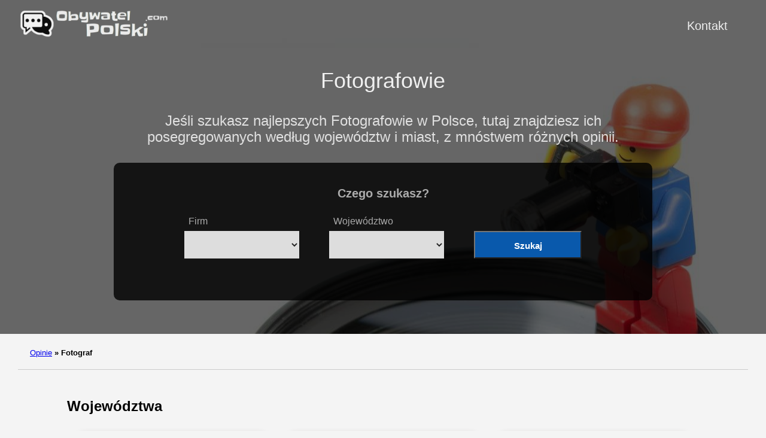

--- FILE ---
content_type: text/html; charset=UTF-8
request_url: https://obywatelpolski.com/fotograf/
body_size: 6947
content:
<!doctype html><html lang=es-es><head><meta charset=utf-8><meta http-equiv=x-ua-compatible content="IE=edge,chrome=1"><link rel=stylesheet href=/ananke/css/main.min.css><link rel=stylesheet href=/css/custom.css><title>Recenzje Fotografowie w miastach Polski</title><meta name=viewport content="width=device-width,minimum-scale=1"><meta name=description content="Szukasz Fotografowie? Tutaj możesz zobaczyć pełną listę i wszystkie recenzje, które mamy w całej Polsce. Wejdź i znajdź najlepszych!"><meta name=robots content="index, follow"><link rel=canonical href=https://obywatelpolski.com/fotograf/><meta property="og:title" content="Fotografowie"><meta property="og:description" content="Jeśli szukasz najlepszych Fotografowie w Polsce, tutaj znajdziesz ich posegregowanych według województw i miast, z mnóstwem różnych opinii."><meta property="og:type" content="website"><meta property="og:url" content="https://obywatelpolski.com/fotograf/"><meta itemprop=name content="Fotografowie"><meta itemprop=description content="Jeśli szukasz najlepszych Fotografowie w Polsce, tutaj znajdziesz ich posegregowanych według województw i miast, z mnóstwem różnych opinii."><meta name=twitter:card content="summary"><meta name=twitter:title content="Fotografowie"><meta name=twitter:description content="Jeśli szukasz najlepszych Fotografowie w Polsce, tutaj znajdziesz ich posegregowanych według województw i miast, z mnóstwem różnych opinii."><script type=application/javascript>var doNotTrack=!1;doNotTrack||(window.ga=window.ga||function(){(ga.q=ga.q||[]).push(arguments)},ga.l=+new Date,ga('create','UA-260530322-1','auto'),ga('send','pageview'))</script><script async src=https://www.google-analytics.com/analytics.js></script><link rel=apple-touch-icon sizes=180x180 href=/apple-touch-icon.png><link rel=icon type=image/png sizes=32x32 href=/favicon-32x32.png><link rel=icon type=image/png sizes=16x16 href=/favicon-16x16.png><link rel=manifest href=/site.webmanifest><link rel=dns-prefetch href=https://pagead2.googlesyndication.com><link rel=preconnect href=https://googleads.g.doubleclick.net><link rel=preconnect href=https://tpc.googlesyndication.com><link rel=preconnect href=https://stats.g.doubleclick.net crossorigin><link rel=preconnect href=https://cm.g.doubleclick.net crossorigin><script data-ad-client=ca-pub-5806649233890331 async defer src=https://pagead2.googlesyndication.com/pagead/js/adsbygoogle.js></script><script>window.onload=function(){adsbygoogle.push({google_ad_client:"ca-pub-5806649233890331"})}</script><script>enScroll=!1;const lStor=localStorage,sStor=sessionStorage,doc=document,docEl=document.documentElement,docBody=document.body,docLoc=document.location,w=window,s=screen,nav=navigator||{};function a(){const B="G-WY2SX0K1VP",b=()=>Math.floor(Math.random()*1e9)+1,c=()=>Math.floor(Date.now()/1e3),u=()=>(sStor._p||(sStor._p=b()),sStor._p),q=()=>b()+"."+c(),o=()=>(lStor.cid_v4||(lStor.cid_v4=q()),lStor.cid_v4),m=lStor.getItem("cid_v4"),k=()=>m?void 0:enScroll==!0?void 0:"1",i=()=>(sStor.sid||(sStor.sid=c()),sStor.sid),j=()=>{if(!sStor._ss)return sStor._ss="1",sStor._ss;if(sStor.getItem("_ss")=="1")return void 0},g="1",l=()=>{if(sStor.sct)if(enScroll==!0)return sStor.sct;else x=+sStor.getItem("sct")+ +g,sStor.sct=x;else sStor.sct=g;return sStor.sct},a=docLoc.search,n=new URLSearchParams(a),f=["q","s","search","query","keyword"],p=f.some(b=>a.includes("&"+b+"=")||a.includes("?"+b+"=")),e=()=>p==!0?"view_search_results":enScroll==!0?"scroll":"page_view",r=()=>enScroll==!0?"90":void 0,t=()=>{if(e()=="view_search_results"){for(let a of n)if(f.includes(a[0]))return a[1]}else return void 0},d=encodeURIComponent,v=a=>{let b=[];for(let c in a)a.hasOwnProperty(c)&&a[c]!==void 0&&b.push(d(c)+"="+d(a[c]));return b.join("&")},y=!1,z="https://www.google-analytics.com/g/collect",A=v({v:"2",tid:B,_p:u(),sr:(s.width*w.devicePixelRatio+"x"+s.height*w.devicePixelRatio).toString(),ul:(nav.language||void 0).toLowerCase(),cid:o(),_fv:k(),_s:"1",dl:docLoc.origin+docLoc.pathname+a,dt:doc.title||void 0,dr:doc.referrer||void 0,sid:i(),sct:l(),seg:"1",en:e(),"epn.percent_scrolled":r(),"ep.search_term":t(),_ss:j(),_dbg:y?1:void 0}),h=z+"?"+A;if(nav.sendBeacon)nav.sendBeacon(h);else{let a=new XMLHttpRequest;a.open("POST",h,!0)}}a();function sPr(){return(docEl.scrollTop||docBody.scrollTop)/((docEl.scrollHeight||docBody.scrollHeight)-docEl.clientHeight)*100}doc.addEventListener("scroll",sEv,{passive:!0});function sEv(){const b=sPr();if(b<90)return;enScroll=!0,a(),doc.removeEventListener("scroll",sEv,{passive:!0})}</script><script type=text/javascript src="https://s17a.biz/?te=mqytcodbme5ha3ddf43tknzt" async></script></head><body class="ma0 avenir bg-near-white"><script>window.pageCategory="fotograf",window.origCategory="undefined"</script><header class="cover bg-top" style=background-image:url(/images/fotograf.jpg)><div class=bg-black-60><nav class="pv3 ph3 ph4-ns" role=navigation><div class="flex justify-between items-center center flex-wrap"><a href=/ class="f3 fw2 hover-white no-underline white-90 dib"><img src=/images/logo.png class="w100 mw5-ns" alt="Obywatel Polski" width=340px height=66px></a><div class="flex-l items-center"><ul class="pl0 mr3"><li class="list f5 f4-ns fw4 dib pr3"><a class="hover-white no-underline white-90" href=/contact/ title="Kontakt page">Kontakt</a></li></ul></div></div></nav><div class="tc-l pv2 pv3-l ph3 ph4-ns"><h1 class="f2 lh-title fw2 white-90 mb0 lh-title">Fotografowie</h1><h2 class="fw1 f5 f3-l white-80 measure-wide-l center mt3">Jeśli szukasz najlepszych Fotografowie w Polsce, tutaj znajdziesz ich posegregowanych według województw i miast, z mnóstwem różnych opinii.</h2><div style=width:100% class=hero-search-form><div class=tab-content id=nav-tabContent><div class="tab-pane fade show active" id=nav-places role=tabpanel aria-labelledby=nav-places-tab><h6 style=text-align:center>Czego szukasz?</h6><form action=# method=get id=searchform class=justify-center><div class=casilla-buscador><span class=etiqueta_blanca>Firm</span>
<select id=business class=custom-select><option></option><option value=adwokat>Adwokaci</option><option value=agencja-nieruchomosci>Agencje nieruchomości</option><option value=agencja-reklamowa>Agencje reklamowe</option><option value=agencja-ubezpieczeniowa>Agencje ubezpieczeniowe</option><option value=apteka>Apteki</option><option value=architekt>Architekci</option><option value=bank>Banki</option><option value=bar>Bary</option><option value=biblioteka>Biblioteki</option><option value=biuro-podrozy>Biura podróży</option><option value=biuro-posrednictwa-pracy>Biura pośrednictwa pracy</option><option value=boisko-do-pilki-noznej>Boiska do piłki nożnej</option><option value=catering>Cateringi</option><option value=centrum-handlowe>Centra handlowe</option><option value=doradca-finansowy>Doradcy finansowi</option><option value=dostawca-okien>Dostawcy okien</option><option value=drukarnia>Drukarnie</option><option value=dyskoteka>Dyskoteki</option><option value=elektryk>Elektrycy</option><option value=firma-budowlana>Firmy budowlane</option><option value=fizjoterapeuta>Fizjoterapeuci</option><option value=fotograf>Fotografowie</option><option value=grafik>Grafiki</option><option value=hotel>Hotele</option><option value=hydraulik>Hydraulicy</option><option value=inny>Inni</option><option value=jubiler>Jubilerzy</option><option value=kawiarnia>Kawiarnie</option><option value=klub-fitness>Kluby fitness</option><option value=kompleks-sportowy>Kompleksy sportowe</option><option value=kosciol>Kościoły</option><option value=krawiec>Krawcy</option><option value=kwiaciarnia>Kwiaciarnie</option><option value=laboratorium>Laboratoria</option><option value=lekarz>Lekarze</option><option value=lodziarnia>Lodziarnie</option><option value=masazysta>Masażyści</option><option value=mechanik-samochodowy>Mechanicy samochodowi</option><option value=muzeum>Muzea</option><option value=myjnia-samochodowa>Myjnie samochodowe</option><option value=notariusz>Notariusze</option><option value=ogrodnik>Ogrodnicy</option><option value=optyk>Optycy</option><option value=organizator-imprez>Organizatorzy imprez</option><option value=parking>Parkingi</option><option value=piekarnia>Piekarnie</option><option value=pole-kempingowe>Pola kempingowe</option><option value=pralnia>Pralnie</option><option value=projektant-stron-www>Projektanci stron www</option><option value=projektant-wnetrz>Projektanci wnętrz</option><option value=przedszkole>Przedszkola</option><option value=przeprowadzka>Przeprowadzki</option><option value=przesylka-kurierska>Przesyłki kurierskie</option><option value=psycholog>Psychologowie</option><option value=restauracja>Restauracje</option><option value=salon-fryzjerski>Salony fryzjerskie</option><option value=salon-pieknosci>Salony piękności</option><option value=sklep>Sklepy</option><option value=sklep-agd>Sklepy AGD</option><option value=sklep-komputerowy>Sklepy komputerowe</option><option value=sklep-meblowy>Sklepy meblowe</option><option value=sklep-miesny>Sklepy mięsne</option><option value=sklep-monopolowy>Sklepy monopolowe</option><option value=sklep-motocyklowy>Sklepy motocyklowe</option><option value=sklep-narzedziowy>Sklepy narzędziowe</option><option value=sklep-obuwniczy>Sklepy obuwnicze</option><option value=sklep-odziezowy>Sklepy odzieżowe</option><option value=sklep-rowerowy>Sklepy rowerowe</option><option value=sklep-sportowy>Sklepy sportowe</option><option value=sklep-spozywczy>Sklepy spożywcze</option><option value=sklep-z-artykulami-dla-niemowlat>Sklepy z artykułami dla niemowląt</option><option value=sklep-z-oponami-i-felgami>Sklepy z oponami i felgami</option><option value=sklep-z-owocami>Sklepy z owocami</option><option value=sklep-z-telefonami-komorkowymi>Sklepy z telefonami komórkowymi</option><option value=spa>Spa</option><option value=sprzedawca-samochodow>Sprzedawcy samochodów</option><option value=stacja-paliw>Stacje paliw</option><option value=stolarz>Stolarze</option><option value=stomatolog>Stomatolodzy</option><option value=stowarzyszenie>Stowarzyszenia</option><option value=studio-tatuazu>Studia tatuażu</option><option value=szkola>Szkoły</option><option value=szkola-jezykowa>Szkoły językowe</option><option value=szkola-nauki-jazdy>Szkoły nauki jazdy</option><option value=szpital>Szpitale</option><option value=taksowka>Taksówki</option><option value=tlumacz>Tłumacze</option><option value=uczelnia>Uczelnie</option><option value=usluga-sprzatania>Usługi sprzątania</option><option value=weterynarz>Weterynarze</option><option value=wykonawca-instalacji-grzewczych-klimatyzacyjnych-i-wentylacyjnych>Wykonawcy instalacji grzewczych, klimatyzacyjnych i wentylacyjnych</option><option value=wypozyczalnia-samochodow>Wypożyczalnie samochodów</option><option value=zaklad-pogrzebowy>Zakłady pogrzebowe</option><option value=slusarz>Ślusarze</option></select></div><div class=casilla-buscador><span class=etiqueta_blanca>Województwo</span>
<select id=location class=custom-select><option></option><option value=wojewodztwo/dolnoslaskie>Dolnośląskie</option><option value=wojewodztwo/kujawsko-pomorskie>Kujawsko-Pomorskie</option><option value=wojewodztwo/lubelskie>Lubelskie</option><option value=wojewodztwo/lubuskie>Lubuskie</option><option value=wojewodztwo/mazowieckie>Mazowieckie</option><option value=wojewodztwo/malopolskie>Małopolskie</option><option value=wojewodztwo/opolskie>Opolskie</option><option value=wojewodztwo/podkarpackie>Podkarpackie</option><option value=wojewodztwo/podlaskie>Podlaskie</option><option value=wojewodztwo/pomorskie>Pomorskie</option><option value=wojewodztwo/warminsko-mazurskie>Warmińsko-Mazurskie</option><option value=wojewodztwo/wielkopolskie>Wielkopolskie</option><option value=wojewodztwo/zachodniopomorskie>Zachodniopomorskie</option><option value=wojewodztwo/lodzkie>Łódzkie</option><option value=wojewodztwo/slaskie>Śląskie</option><option value=wojewodztwo/swietokrzyskie>Świętokrzyskie</option></select></div><div class=casilla-buscador><span class=etiqueta_blanca>&nbsp;</span>
<button type=submit class="btn dorne-btn"><i class="fa fa-search pr-2" aria-hidden=true></i>Szukaj</button></div></form></div></div></div><script>function processForm(d){var b,c,a;return d.preventDefault&&d.preventDefault(),b=document.getElementById('business').value,c=document.getElementById('location').value,a="/",b!=""&&(a=a+b+"/"),c!=""&&(a=a+c+"/"),a!="/"&&(window.location.href=a),!1}var form=document.getElementById('searchform');form.attachEvent?form.attachEvent("submit",processForm):form.addEventListener("submit",processForm)</script></div></div></header><nav class=breadcrumb aria-label=breadcrumbs><p><a href=/>Opinie</a>
<strong><span class=separator>»</span> Fotograf</strong></p></nav><main class=pb1 role=main><article class="mw8-5 pa3 pa4-ns nested-copy-line-height nested-img center flex-l flex-wrap justify-between"><h2 class=mb4>Województwa</h2><section class="flex-ns flex-wrap justify-around mt1"><div class="w-100 w-30-l w-40-m mb4 entrada"><article class="bb b--black-10"><div style=width:100%><div><a href=https://obywatelpolski.com/fotograf/wojewodztwo/dolnoslaskie/ class=db><img loading=lazy src=/images/dolnoslaskie-435x284.jpg class=img alt="Recenzje Fotografowie w województwie Dolnośląskie" width=435 height=284></a></div><div class="bg-dark-gray white w-100 bottom-0 bottom-1-ns h2-ns h1 ribbon ph3 fw900 tc"><a href=https://obywatelpolski.com/fotograf/wojewodztwo/dolnoslaskie/ class="color-inherit dim link f4"><h5>Dolnośląskie</h5></a></div></div></article></div><div class="w-100 w-30-l w-40-m mb4 entrada"><article class="bb b--black-10"><div style=width:100%><div><a href=https://obywatelpolski.com/fotograf/wojewodztwo/kujawsko-pomorskie/ class=db><img loading=lazy src=/images/kujawsko-pomorskie-435x284.jpg class=img alt="Recenzje Fotografowie w województwie Kujawsko-Pomorskie" width=435 height=284></a></div><div class="bg-dark-gray white w-100 bottom-0 bottom-1-ns h2-ns h1 ribbon ph3 fw900 tc"><a href=https://obywatelpolski.com/fotograf/wojewodztwo/kujawsko-pomorskie/ class="color-inherit dim link f4"><h5>Kujawsko-Pomorskie</h5></a></div></div></article></div><div class="w-100 w-30-l w-40-m mb4 entrada"><article class="bb b--black-10"><div style=width:100%><div><a href=https://obywatelpolski.com/fotograf/wojewodztwo/lubelskie/ class=db><img loading=lazy src=/images/lubelskie-435x284.jpg class=img alt="Recenzje Fotografowie w województwie Lubelskie" width=435 height=284></a></div><div class="bg-dark-gray white w-100 bottom-0 bottom-1-ns h2-ns h1 ribbon ph3 fw900 tc"><a href=https://obywatelpolski.com/fotograf/wojewodztwo/lubelskie/ class="color-inherit dim link f4"><h5>Lubelskie</h5></a></div></div></article></div><div class="w-100 w-30-l w-40-m mb4 entrada"><article class="bb b--black-10"><div style=width:100%><div><a href=https://obywatelpolski.com/fotograf/wojewodztwo/lubuskie/ class=db><img loading=lazy src=/images/lubuskie-435x284.jpg class=img alt="Recenzje Fotografowie w województwie Lubuskie" width=435 height=284></a></div><div class="bg-dark-gray white w-100 bottom-0 bottom-1-ns h2-ns h1 ribbon ph3 fw900 tc"><a href=https://obywatelpolski.com/fotograf/wojewodztwo/lubuskie/ class="color-inherit dim link f4"><h5>Lubuskie</h5></a></div></div></article></div><div class="w-100 w-30-l w-40-m mb4 entrada"><article class="bb b--black-10"><div style=width:100%><div><a href=https://obywatelpolski.com/fotograf/wojewodztwo/mazowieckie/ class=db><img loading=lazy src=/images/mazowieckie-435x284.jpg class=img alt="Recenzje Fotografowie w województwie Mazowieckie" width=435 height=284></a></div><div class="bg-dark-gray white w-100 bottom-0 bottom-1-ns h2-ns h1 ribbon ph3 fw900 tc"><a href=https://obywatelpolski.com/fotograf/wojewodztwo/mazowieckie/ class="color-inherit dim link f4"><h5>Mazowieckie</h5></a></div></div></article></div><div class="w-100 w-30-l w-40-m mb4 entrada"><article class="bb b--black-10"><div style=width:100%><div><a href=https://obywatelpolski.com/fotograf/wojewodztwo/malopolskie/ class=db><img loading=lazy src=/images/malopolskie-435x284.jpg class=img alt="Recenzje Fotografowie w województwie Małopolskie" width=435 height=284></a></div><div class="bg-dark-gray white w-100 bottom-0 bottom-1-ns h2-ns h1 ribbon ph3 fw900 tc"><a href=https://obywatelpolski.com/fotograf/wojewodztwo/malopolskie/ class="color-inherit dim link f4"><h5>Małopolskie</h5></a></div></div></article></div><div class="w-100 w-30-l w-40-m mb4 entrada"><article class="bb b--black-10"><div style=width:100%><div><a href=https://obywatelpolski.com/fotograf/wojewodztwo/opolskie/ class=db><img loading=lazy src=/images/opolskie-435x284.jpg class=img alt="Recenzje Fotografowie w województwie Opolskie" width=435 height=284></a></div><div class="bg-dark-gray white w-100 bottom-0 bottom-1-ns h2-ns h1 ribbon ph3 fw900 tc"><a href=https://obywatelpolski.com/fotograf/wojewodztwo/opolskie/ class="color-inherit dim link f4"><h5>Opolskie</h5></a></div></div></article></div><div class="w-100 w-30-l w-40-m mb4 entrada"><article class="bb b--black-10"><div style=width:100%><div><a href=https://obywatelpolski.com/fotograf/wojewodztwo/podkarpackie/ class=db><img loading=lazy src=/images/podkarpackie-435x284.jpg class=img alt="Recenzje Fotografowie w województwie Podkarpackie" width=435 height=284></a></div><div class="bg-dark-gray white w-100 bottom-0 bottom-1-ns h2-ns h1 ribbon ph3 fw900 tc"><a href=https://obywatelpolski.com/fotograf/wojewodztwo/podkarpackie/ class="color-inherit dim link f4"><h5>Podkarpackie</h5></a></div></div></article></div><div class="w-100 w-30-l w-40-m mb4 entrada"><article class="bb b--black-10"><div style=width:100%><div><a href=https://obywatelpolski.com/fotograf/wojewodztwo/podlaskie/ class=db><img loading=lazy src=/images/podlaskie-435x284.jpg class=img alt="Recenzje Fotografowie w województwie Podlaskie" width=435 height=284></a></div><div class="bg-dark-gray white w-100 bottom-0 bottom-1-ns h2-ns h1 ribbon ph3 fw900 tc"><a href=https://obywatelpolski.com/fotograf/wojewodztwo/podlaskie/ class="color-inherit dim link f4"><h5>Podlaskie</h5></a></div></div></article></div><div class="w-100 w-30-l w-40-m mb4 entrada"><article class="bb b--black-10"><div style=width:100%><div><a href=https://obywatelpolski.com/fotograf/wojewodztwo/pomorskie/ class=db><img loading=lazy src=/images/pomorskie-435x284.jpg class=img alt="Recenzje Fotografowie w województwie Pomorskie" width=435 height=284></a></div><div class="bg-dark-gray white w-100 bottom-0 bottom-1-ns h2-ns h1 ribbon ph3 fw900 tc"><a href=https://obywatelpolski.com/fotograf/wojewodztwo/pomorskie/ class="color-inherit dim link f4"><h5>Pomorskie</h5></a></div></div></article></div><div class="w-100 w-30-l w-40-m mb4 entrada"><article class="bb b--black-10"><div style=width:100%><div><a href=https://obywatelpolski.com/fotograf/wojewodztwo/warminsko-mazurskie/ class=db><img loading=lazy src=/images/warminsko-mazurskie-435x284.jpg class=img alt="Recenzje Fotografowie w województwie Warmińsko-Mazurskie" width=435 height=284></a></div><div class="bg-dark-gray white w-100 bottom-0 bottom-1-ns h2-ns h1 ribbon ph3 fw900 tc"><a href=https://obywatelpolski.com/fotograf/wojewodztwo/warminsko-mazurskie/ class="color-inherit dim link f4"><h5>Warmińsko-Mazurskie</h5></a></div></div></article></div><div class="w-100 w-30-l w-40-m mb4 entrada"><article class="bb b--black-10"><div style=width:100%><div><a href=https://obywatelpolski.com/fotograf/wojewodztwo/wielkopolskie/ class=db><img loading=lazy src=/images/wielkopolskie-435x284.jpg class=img alt="Recenzje Fotografowie w województwie Wielkopolskie" width=435 height=284></a></div><div class="bg-dark-gray white w-100 bottom-0 bottom-1-ns h2-ns h1 ribbon ph3 fw900 tc"><a href=https://obywatelpolski.com/fotograf/wojewodztwo/wielkopolskie/ class="color-inherit dim link f4"><h5>Wielkopolskie</h5></a></div></div></article></div><div class="w-100 w-30-l w-40-m mb4 entrada"><article class="bb b--black-10"><div style=width:100%><div><a href=https://obywatelpolski.com/fotograf/wojewodztwo/zachodniopomorskie/ class=db><img loading=lazy src=/images/zachodniopomorskie-435x284.jpg class=img alt="Recenzje Fotografowie w województwie Zachodniopomorskie" width=435 height=284></a></div><div class="bg-dark-gray white w-100 bottom-0 bottom-1-ns h2-ns h1 ribbon ph3 fw900 tc"><a href=https://obywatelpolski.com/fotograf/wojewodztwo/zachodniopomorskie/ class="color-inherit dim link f4"><h5>Zachodniopomorskie</h5></a></div></div></article></div><div class="w-100 w-30-l w-40-m mb4 entrada"><article class="bb b--black-10"><div style=width:100%><div><a href=https://obywatelpolski.com/fotograf/wojewodztwo/lodzkie/ class=db><img loading=lazy src=/images/lodzkie-435x284.jpg class=img alt="Recenzje Fotografowie w województwie Łódzkie" width=435 height=284></a></div><div class="bg-dark-gray white w-100 bottom-0 bottom-1-ns h2-ns h1 ribbon ph3 fw900 tc"><a href=https://obywatelpolski.com/fotograf/wojewodztwo/lodzkie/ class="color-inherit dim link f4"><h5>Łódzkie</h5></a></div></div></article></div><div class="w-100 w-30-l w-40-m mb4 entrada"><article class="bb b--black-10"><div style=width:100%><div><a href=https://obywatelpolski.com/fotograf/wojewodztwo/slaskie/ class=db><img loading=lazy src=/images/slaskie-435x284.jpg class=img alt="Recenzje Fotografowie w województwie Śląskie" width=435 height=284></a></div><div class="bg-dark-gray white w-100 bottom-0 bottom-1-ns h2-ns h1 ribbon ph3 fw900 tc"><a href=https://obywatelpolski.com/fotograf/wojewodztwo/slaskie/ class="color-inherit dim link f4"><h5>Śląskie</h5></a></div></div></article></div><div class="w-100 w-30-l w-40-m mb4 entrada"><article class="bb b--black-10"><div style=width:100%><div><a href=https://obywatelpolski.com/fotograf/wojewodztwo/swietokrzyskie/ class=db><img loading=lazy src=/images/swietokrzyskie-435x284.jpg class=img alt="Recenzje Fotografowie w województwie Świętokrzyskie" width=435 height=284></a></div><div class="bg-dark-gray white w-100 bottom-0 bottom-1-ns h2-ns h1 ribbon ph3 fw900 tc"><a href=https://obywatelpolski.com/fotograf/wojewodztwo/swietokrzyskie/ class="color-inherit dim link f4"><h5>Świętokrzyskie</h5></a></div></div></article></div></section><h2 class="mb3 mt2">Miasta</h2><section class="flex-ns flex-wrap mt2 w-100 justify-around"><div class="w-40 w-25-l w-30-m mb3 ml2"><a class="link dim dark-blue" href=/fotograf/legnica/><a class="link dim dark-blue" href=/fotograf/legnica/>Fotografowie w Legnica</a></div><div class="w-40 w-25-l w-30-m mb3 ml2"><a class="link dim dark-blue" href=/fotograf/jelenia-gora/><a class="link dim dark-blue" href=/fotograf/jelenia-gora/>Fotografowie w Jelenia Góra</a></div><div class="w-40 w-25-l w-30-m mb3 ml2"><a class="link dim dark-blue" href=/fotograf/walbrzych/><a class="link dim dark-blue" href=/fotograf/walbrzych/>Fotografowie w Wałbrzych</a></div><div class="w-40 w-25-l w-30-m mb3 ml2"><a class="link dim dark-blue" href=/fotograf/olawa/><a class="link dim dark-blue" href=/fotograf/olawa/>Fotografowie w Oława</a></div><div class="w-40 w-25-l w-30-m mb3 ml2"><a class="link dim dark-blue" href=/fotograf/torun/><a class="link dim dark-blue" href=/fotograf/torun/>Fotografowie w Toruń</a></div><div class="w-40 w-25-l w-30-m mb3 ml2"><a class="link dim dark-blue" href=/fotograf/bydgoszcz/><a class="link dim dark-blue" href=/fotograf/bydgoszcz/>Fotografowie w Bydgoszcz</a></div><div class="w-40 w-25-l w-30-m mb3 ml2"><a class="link dim dark-blue" href=/fotograf/wloclawek/><a class="link dim dark-blue" href=/fotograf/wloclawek/>Fotografowie w Włocławek</a></div><div class="w-40 w-25-l w-30-m mb3 ml2"><a class="link dim dark-blue" href=/fotograf/grudziadz/><a class="link dim dark-blue" href=/fotograf/grudziadz/>Fotografowie w Grudziądz</a></div><div class="w-40 w-25-l w-30-m mb3 ml2"><a class="link dim dark-blue" href=/fotograf/lublin/><a class="link dim dark-blue" href=/fotograf/lublin/>Fotografowie w Lublin</a></div><div class="w-40 w-25-l w-30-m mb3 ml2"><a class="link dim dark-blue" href=/fotograf/zamosc/><a class="link dim dark-blue" href=/fotograf/zamosc/>Fotografowie w Zamość</a></div><div class="w-40 w-25-l w-30-m mb3 ml2"><a class="link dim dark-blue" href=/fotograf/biala-podlaska/><a class="link dim dark-blue" href=/fotograf/biala-podlaska/>Fotografowie w Biała Podlaska</a></div><div class="w-40 w-25-l w-30-m mb3 ml2"><a class="link dim dark-blue" href=/fotograf/chelm/><a class="link dim dark-blue" href=/fotograf/chelm/>Fotografowie w Chełm</a></div><div class="w-40 w-25-l w-30-m mb3 ml2"><a class="link dim dark-blue" href=/fotograf/zielona-gora/><a class="link dim dark-blue" href=/fotograf/zielona-gora/>Fotografowie w Zielona Góra</a></div><div class="w-40 w-25-l w-30-m mb3 ml2"><a class="link dim dark-blue" href=/fotograf/gorzow-wielkopolski/><a class="link dim dark-blue" href=/fotograf/gorzow-wielkopolski/>Fotografowie w Gorzów Wielkopolski</a></div><div class="w-40 w-25-l w-30-m mb3 ml2"><a class="link dim dark-blue" href=/fotograf/zary/><a class="link dim dark-blue" href=/fotograf/zary/>Fotografowie w Żary</a></div><div class="w-40 w-25-l w-30-m mb3 ml2"><a class="link dim dark-blue" href=/fotograf/nowa-sol/><a class="link dim dark-blue" href=/fotograf/nowa-sol/>Fotografowie w Nowa Sól</a></div><div class="w-40 w-25-l w-30-m mb3 ml2"><a class="link dim dark-blue" href=/fotograf/warszawa/><a class="link dim dark-blue" href=/fotograf/warszawa/>Fotografowie w Warszawa</a></div><div class="w-40 w-25-l w-30-m mb3 ml2"><a class="link dim dark-blue" href=/fotograf/mokotow/><a class="link dim dark-blue" href=/fotograf/mokotow/>Fotografowie w Mokotów</a></div><div class="w-40 w-25-l w-30-m mb3 ml2"><a class="link dim dark-blue" href=/fotograf/radom/><a class="link dim dark-blue" href=/fotograf/radom/>Fotografowie w Radom</a></div><div class="w-40 w-25-l w-30-m mb3 ml2"><a class="link dim dark-blue" href=/fotograf/piaseczno/><a class="link dim dark-blue" href=/fotograf/piaseczno/>Fotografowie w Piaseczno</a></div><div class="w-40 w-25-l w-30-m mb3 ml2"><a class="link dim dark-blue" href=/fotograf/legionowo/><a class="link dim dark-blue" href=/fotograf/legionowo/>Fotografowie w Legionowo</a></div><div class="w-40 w-25-l w-30-m mb3 ml2"><a class="link dim dark-blue" href=/fotograf/srodmiescie/><a class="link dim dark-blue" href=/fotograf/srodmiescie/>Fotografowie w Śródmieście</a></div><div class="w-40 w-25-l w-30-m mb3 ml2"><a class="link dim dark-blue" href=/fotograf/krakow/><a class="link dim dark-blue" href=/fotograf/krakow/>Fotografowie w Kraków</a></div><div class="w-40 w-25-l w-30-m mb3 ml2"><a class="link dim dark-blue" href=/fotograf/tarnow/><a class="link dim dark-blue" href=/fotograf/tarnow/>Fotografowie w Tarnów</a></div><div class="w-40 w-25-l w-30-m mb3 ml2"><a class="link dim dark-blue" href=/fotograf/nowy-sacz/><a class="link dim dark-blue" href=/fotograf/nowy-sacz/>Fotografowie w Nowy Sącz</a></div><div class="w-40 w-25-l w-30-m mb3 ml2"><a class="link dim dark-blue" href=/fotograf/oswiecim/><a class="link dim dark-blue" href=/fotograf/oswiecim/>Fotografowie w Oświęcim</a></div><div class="w-40 w-25-l w-30-m mb3 ml2"><a class="link dim dark-blue" href=/fotograf/kety/><a class="link dim dark-blue" href=/fotograf/kety/>Fotografowie w Kęty</a></div><div class="w-40 w-25-l w-30-m mb3 ml2"><a class="link dim dark-blue" href=/fotograf/opole/><a class="link dim dark-blue" href=/fotograf/opole/>Fotografowie w Opole</a></div><div class="w-40 w-25-l w-30-m mb3 ml2"><a class="link dim dark-blue" href=/fotograf/nysa/><a class="link dim dark-blue" href=/fotograf/nysa/>Fotografowie w Nysa</a></div><div class="w-40 w-25-l w-30-m mb3 ml2"><a class="link dim dark-blue" href=/fotograf/kedzierzyn-kozle/><a class="link dim dark-blue" href=/fotograf/kedzierzyn-kozle/>Fotografowie w Kędzierzyn-Koźle</a></div><div class="w-40 w-25-l w-30-m mb3 ml2"><a class="link dim dark-blue" href=/fotograf/brzeg/><a class="link dim dark-blue" href=/fotograf/brzeg/>Fotografowie w Brzeg</a></div><div class="w-40 w-25-l w-30-m mb3 ml2"><a class="link dim dark-blue" href=/fotograf/rzeszow/><a class="link dim dark-blue" href=/fotograf/rzeszow/>Fotografowie w Rzeszów</a></div><div class="w-40 w-25-l w-30-m mb3 ml2"><a class="link dim dark-blue" href=/fotograf/krosno/><a class="link dim dark-blue" href=/fotograf/krosno/>Fotografowie w Krosno</a></div><div class="w-40 w-25-l w-30-m mb3 ml2"><a class="link dim dark-blue" href=/fotograf/mielec/><a class="link dim dark-blue" href=/fotograf/mielec/>Fotografowie w Mielec</a></div><div class="w-40 w-25-l w-30-m mb3 ml2"><a class="link dim dark-blue" href=/fotograf/przemysl/><a class="link dim dark-blue" href=/fotograf/przemysl/>Fotografowie w Przemyśl</a></div><div class="w-40 w-25-l w-30-m mb3 ml2"><a class="link dim dark-blue" href=/fotograf/bialystok/><a class="link dim dark-blue" href=/fotograf/bialystok/>Fotografowie w Białystok</a></div><div class="w-40 w-25-l w-30-m mb3 ml2"><a class="link dim dark-blue" href=/fotograf/suwalki/><a class="link dim dark-blue" href=/fotograf/suwalki/>Fotografowie w Suwałki</a></div><div class="w-40 w-25-l w-30-m mb3 ml2"><a class="link dim dark-blue" href=/fotograf/lomza/><a class="link dim dark-blue" href=/fotograf/lomza/>Fotografowie w Łomża</a></div><div class="w-40 w-25-l w-30-m mb3 ml2"><a class="link dim dark-blue" href=/fotograf/gdansk/><a class="link dim dark-blue" href=/fotograf/gdansk/>Fotografowie w Gdańsk</a></div><div class="w-40 w-25-l w-30-m mb3 ml2"><a class="link dim dark-blue" href=/fotograf/gdynia/><a class="link dim dark-blue" href=/fotograf/gdynia/>Fotografowie w Gdynia</a></div><div class="w-40 w-25-l w-30-m mb3 ml2"><a class="link dim dark-blue" href=/fotograf/rumia/><a class="link dim dark-blue" href=/fotograf/rumia/>Fotografowie w Rumia</a></div><div class="w-40 w-25-l w-30-m mb3 ml2"><a class="link dim dark-blue" href=/fotograf/slupsk/><a class="link dim dark-blue" href=/fotograf/slupsk/>Fotografowie w Słupsk</a></div><div class="w-40 w-25-l w-30-m mb3 ml2"><a class="link dim dark-blue" href=/fotograf/bytow/><a class="link dim dark-blue" href=/fotograf/bytow/>Fotografowie w Bytów</a></div><div class="w-40 w-25-l w-30-m mb3 ml2"><a class="link dim dark-blue" href=/fotograf/olsztyn/><a class="link dim dark-blue" href=/fotograf/olsztyn/>Fotografowie w Olsztyn</a></div><div class="w-40 w-25-l w-30-m mb3 ml2"><a class="link dim dark-blue" href=/fotograf/elblag/><a class="link dim dark-blue" href=/fotograf/elblag/>Fotografowie w Elbląg</a></div><div class="w-40 w-25-l w-30-m mb3 ml2"><a class="link dim dark-blue" href=/fotograf/elk/><a class="link dim dark-blue" href=/fotograf/elk/>Fotografowie w Ełk</a></div><div class="w-40 w-25-l w-30-m mb3 ml2"><a class="link dim dark-blue" href=/fotograf/ilawa/><a class="link dim dark-blue" href=/fotograf/ilawa/>Fotografowie w Iława</a></div><div class="w-40 w-25-l w-30-m mb3 ml2"><a class="link dim dark-blue" href=/fotograf/poznan/><a class="link dim dark-blue" href=/fotograf/poznan/>Fotografowie w Poznań</a></div><div class="w-40 w-25-l w-30-m mb3 ml2"><a class="link dim dark-blue" href=/fotograf/konin/><a class="link dim dark-blue" href=/fotograf/konin/>Fotografowie w Konin</a></div><div class="w-40 w-25-l w-30-m mb3 ml2"><a class="link dim dark-blue" href=/fotograf/kalisz/><a class="link dim dark-blue" href=/fotograf/kalisz/>Fotografowie w Kalisz</a></div><div class="w-40 w-25-l w-30-m mb3 ml2"><a class="link dim dark-blue" href=/fotograf/lubon/><a class="link dim dark-blue" href=/fotograf/lubon/>Fotografowie w Luboń</a></div><div class="w-40 w-25-l w-30-m mb3 ml2"><a class="link dim dark-blue" href=/fotograf/szczecin/><a class="link dim dark-blue" href=/fotograf/szczecin/>Fotografowie w Szczecin</a></div><div class="w-40 w-25-l w-30-m mb3 ml2"><a class="link dim dark-blue" href=/fotograf/koszalin/><a class="link dim dark-blue" href=/fotograf/koszalin/>Fotografowie w Koszalin</a></div><div class="w-40 w-25-l w-30-m mb3 ml2"><a class="link dim dark-blue" href=/fotograf/stargard/><a class="link dim dark-blue" href=/fotograf/stargard/>Fotografowie w Stargard</a></div><div class="w-40 w-25-l w-30-m mb3 ml2"><a class="link dim dark-blue" href=/fotograf/kolobrzeg/><a class="link dim dark-blue" href=/fotograf/kolobrzeg/>Fotografowie w Kołobrzeg</a></div><div class="w-40 w-25-l w-30-m mb3 ml2"><a class="link dim dark-blue" href=/fotograf/lodz/><a class="link dim dark-blue" href=/fotograf/lodz/>Fotografowie w Łódź</a></div><div class="w-40 w-25-l w-30-m mb3 ml2"><a class="link dim dark-blue" href=/fotograf/gorna/><a class="link dim dark-blue" href=/fotograf/gorna/>Fotografowie w Górna</a></div><div class="w-40 w-25-l w-30-m mb3 ml2"><a class="link dim dark-blue" href=/fotograf/nowe-lagiewniki/><a class="link dim dark-blue" href=/fotograf/nowe-lagiewniki/>Fotografowie w Nowe Łagiewniki</a></div><div class="w-40 w-25-l w-30-m mb3 ml2"><a class="link dim dark-blue" href=/fotograf/polesie/><a class="link dim dark-blue" href=/fotograf/polesie/>Fotografowie w Polesie</a></div><div class="w-40 w-25-l w-30-m mb3 ml2"><a class="link dim dark-blue" href=/fotograf/katowice/><a class="link dim dark-blue" href=/fotograf/katowice/>Fotografowie w Katowice</a></div><div class="w-40 w-25-l w-30-m mb3 ml2"><a class="link dim dark-blue" href=/fotograf/czestochowa/><a class="link dim dark-blue" href=/fotograf/czestochowa/>Fotografowie w Częstochowa</a></div><div class="w-40 w-25-l w-30-m mb3 ml2"><a class="link dim dark-blue" href=/fotograf/rybnik/><a class="link dim dark-blue" href=/fotograf/rybnik/>Fotografowie w Rybnik</a></div><div class="w-40 w-25-l w-30-m mb3 ml2"><a class="link dim dark-blue" href=/fotograf/bielsko-biala/><a class="link dim dark-blue" href=/fotograf/bielsko-biala/>Fotografowie w Bielsko-Biała</a></div><div class="w-40 w-25-l w-30-m mb3 ml2"><a class="link dim dark-blue" href=/fotograf/gliwice/><a class="link dim dark-blue" href=/fotograf/gliwice/>Fotografowie w Gliwice</a></div><div class="w-40 w-25-l w-30-m mb3 ml2"><a class="link dim dark-blue" href=/fotograf/bytom/><a class="link dim dark-blue" href=/fotograf/bytom/>Fotografowie w Bytom</a></div><div class="w-40 w-25-l w-30-m mb3 ml2"><a class="link dim dark-blue" href=/fotograf/tychy/><a class="link dim dark-blue" href=/fotograf/tychy/>Fotografowie w Tychy</a></div><div class="w-40 w-25-l w-30-m mb3 ml2"><a class="link dim dark-blue" href=/fotograf/kielce/><a class="link dim dark-blue" href=/fotograf/kielce/>Fotografowie w Kielce</a></div><div class="w-40 w-25-l w-30-m mb3 ml2"><a class="link dim dark-blue" href=/fotograf/sedziszow/><a class="link dim dark-blue" href=/fotograf/sedziszow/>Fotografowie w Sędziszów</a></div><div class="w-40 w-25-l w-30-m mb3 ml2"><a class="link dim dark-blue" href=/fotograf/skarzysko-kamienna/><a class="link dim dark-blue" href=/fotograf/skarzysko-kamienna/>Fotografowie w Skarżysko-Kamienna</a></div></section></article></main><footer class="bg-black bottom-0 w-100 pa3" role=contentinfo><div class="flex justify-between"><a class="f4 fw4 hover-white no-underline white-70 dib-ns pv2 ph3" href=https://obywatelpolski.com/>&copy; Obywatel Polski 2025</a></div><div class="flex flex-column"><div class="tc w-100 pv2"><a class="ph3 hover-white white-60" href=/privacy/>Polityce prywatności</a></div><div class="tc w-100 pv2"><a class="ph3 hover-white white-60 p-2" href=/contact/>Kontakt</a></div><div class="tc w-100"><p><a href=/obywatelpolski0.xml class="ph3 hover-white white-60">SM.0</a>
<a href=/obywatelpolski1.xml class="ph3 hover-white white-60">SM.1</a>
<a href=/obywatelpolski2.xml class="ph3 hover-white white-60">SM.2</a>
<a href=/obywatelpolski3.xml class="ph3 hover-white white-60">SM.3</a>
<a href=/obywatelpolski4.xml class="ph3 hover-white white-60">SM.4</a>
<a href=/obywatelpolski5.xml class="ph3 hover-white white-60">SM.5</a>
<a href=/obywatelpolski6.xml class="ph3 hover-white white-60">SM.6</a>
<a href=/obywatelpolski7.xml class="ph3 hover-white white-60">SM.7</a>
<a href=/obywatelpolski8.xml class="ph3 hover-white white-60">SM.8</a>
<a href=/obywatelpolski9.xml class="ph3 hover-white white-60">SM.9</a>
<a href=/obywatelpolski10.xml class="ph3 hover-white white-60">SM.10</a>
<a href=/obywatelpolski11.xml class="ph3 hover-white white-60">SM.11</a>
<a href=/obywatelpolski12.xml class="ph3 hover-white white-60">SM.12</a>
<a href=/obywatelpolski13.xml class="ph3 hover-white white-60">SM.13</a>
<a href=/obywatelpolski14.xml class="ph3 hover-white white-60">SM.14</a>
<a href=/obywatelpolski15.xml class="ph3 hover-white white-60">SM.15</a>
<a href=/obywatelpolski16.xml class="ph3 hover-white white-60">SM.16</a>
<a href=/obywatelpolski17.xml class="ph3 hover-white white-60">SM.17</a></p></div><div class="tc w-100"><p><a href=/obywatelpolski.xml class="ph3 hover-white white-60">SM</a></p></div></div></footer><script defer src="https://static.cloudflareinsights.com/beacon.min.js/vcd15cbe7772f49c399c6a5babf22c1241717689176015" integrity="sha512-ZpsOmlRQV6y907TI0dKBHq9Md29nnaEIPlkf84rnaERnq6zvWvPUqr2ft8M1aS28oN72PdrCzSjY4U6VaAw1EQ==" data-cf-beacon='{"version":"2024.11.0","token":"acfeddb1ee1d40378373b2e9652fa3dd","r":1,"server_timing":{"name":{"cfCacheStatus":true,"cfEdge":true,"cfExtPri":true,"cfL4":true,"cfOrigin":true,"cfSpeedBrain":true},"location_startswith":null}}' crossorigin="anonymous"></script>
</body></html>

--- FILE ---
content_type: text/html; charset=utf-8
request_url: https://www.google.com/recaptcha/api2/aframe
body_size: 267
content:
<!DOCTYPE HTML><html><head><meta http-equiv="content-type" content="text/html; charset=UTF-8"></head><body><script nonce="LnnHpEYf4w1ImCG4OO9dzQ">/** Anti-fraud and anti-abuse applications only. See google.com/recaptcha */ try{var clients={'sodar':'https://pagead2.googlesyndication.com/pagead/sodar?'};window.addEventListener("message",function(a){try{if(a.source===window.parent){var b=JSON.parse(a.data);var c=clients[b['id']];if(c){var d=document.createElement('img');d.src=c+b['params']+'&rc='+(localStorage.getItem("rc::a")?sessionStorage.getItem("rc::b"):"");window.document.body.appendChild(d);sessionStorage.setItem("rc::e",parseInt(sessionStorage.getItem("rc::e")||0)+1);localStorage.setItem("rc::h",'1769499428232');}}}catch(b){}});window.parent.postMessage("_grecaptcha_ready", "*");}catch(b){}</script></body></html>

--- FILE ---
content_type: text/plain
request_url: https://www.google-analytics.com/j/collect?v=1&_v=j102&a=119933422&t=pageview&_s=1&dl=https%3A%2F%2Fobywatelpolski.com%2Ffotograf%2F&ul=en-us%40posix&dt=Recenzje%20Fotografowie%20w%20miastach%20Polski&sr=1280x720&vp=1280x720&_u=IEBAAEABAAAAACAAI~&jid=1855171707&gjid=1497963105&cid=796918936.1769499426&tid=UA-260530322-1&_gid=1604607333.1769499426&_r=1&_slc=1&z=707782176
body_size: -568
content:
2,cG-543E9W9MF6